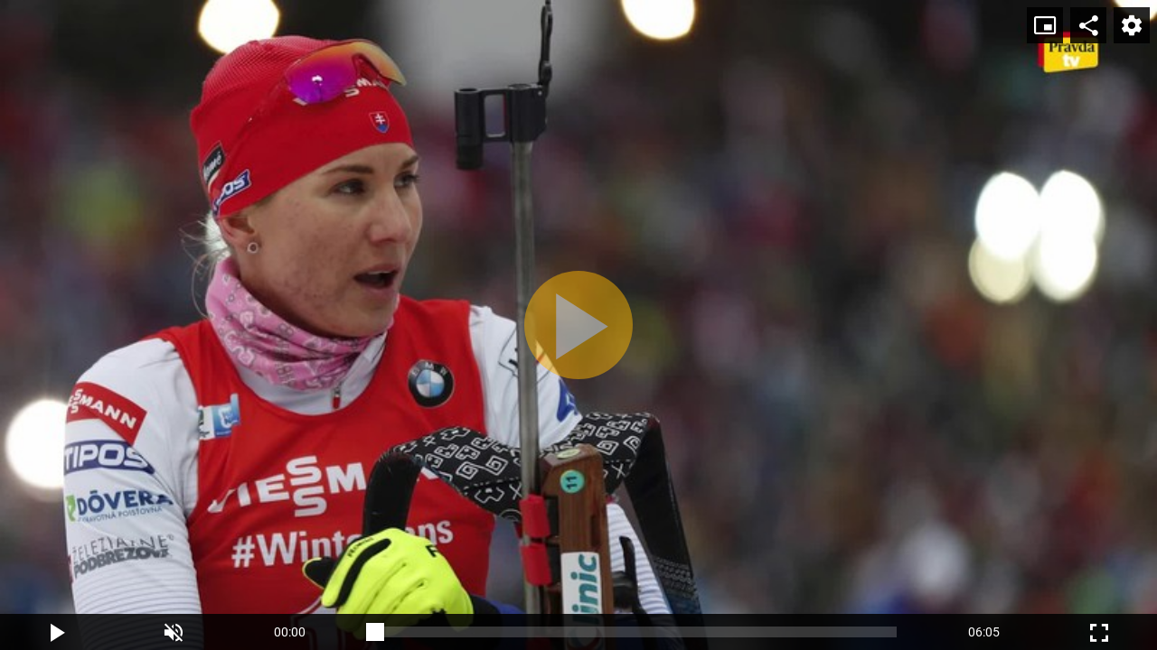

--- FILE ---
content_type: text/html;charset=UTF-8
request_url: https://tv.pravda.sk/embed/0ec14427-f7b6-4d6b-8519-06608940f92f?autoplay=0
body_size: 1535
content:
<!DOCTYPE html>
<!--[if lt IE 9]> <html lang="sk" class="lte-ie9"><![endif]-->
<!--[if IE 9]> <html lang="sk" class="ie9"><![endif]-->
<!--[if gt IE 9]><!-->
<html lang="sk" class="">
<!--<![endif]-->

<head>
    <!-- Meta -->
    <meta charset="utf-8">
    <meta http-equiv="X-UA-Compatible" content="IE=edge">
    <meta name="viewport" content="width=device-width, initial-scale=1.0, maximum-scale=1">
<title>Týždeň v športe: Prekonajú biatlonistky Petru Vlhovú? | TV Pravda.sk</title>
<meta name="description" content="Aké šance majú na blížiacich sa majstrovstvách sveta Anastasia Kuzminová s Paulínou Fialkovou? O tom diskutujeme v ďalšej časti relácie Týždeň v športe, ktorú sme venovali biatlonu.
Zdroj FOTO: SITA, SITA/AP, REUTERS, TASR">
<meta name="robots" content="index, follow">
<link rel="canonical" href="https://tv.pravda.sk/embed/0ec14427-f7b6-4d6b-8519-06608940f92f">
<meta property="og:description" content="Aké šance majú na blížiacich sa majstrovstvách sveta Anastasia Kuzminová s Paulínou Fialkovou? O tom diskutujeme v ďalšej časti relácie Týždeň v športe, ktorú sme venovali biatlonu.
Zdroj FOTO: SITA, SITA/AP, REUTERS, TASR">
<meta property="og:image" content="https://cloudia.tv.pravda.sk/r800x/5881f324-7557-47d0-9966-6f3f1f98fb8a">
<meta property="og:title" content="Týždeň v športe: Prekonajú biatlonistky Petru Vlhovú? | TV Pravda.sk">
<meta property="og:url" content="https://tv.pravda.sk/embed/0ec14427-f7b6-4d6b-8519-06608940f92f">
<meta property="twitter:description" content="Aké šance majú na blížiacich sa majstrovstvách sveta Anastasia Kuzminová s Paulínou Fialkovou? O tom diskutujeme v ďalšej časti relácie Týždeň v športe, ktorú sme venovali biatlonu.
Zdroj FOTO: SITA, SITA/AP, REUTERS, TASR">
<meta property="twitter:title" content="Týždeň v športe: Prekonajú biatlonistky Petru Vlhovú? | TV Pravda.sk">    <link rel="shortcut icon" href="/favicon.ico" type="image/x-icon">
    <link rel="icon" href="/favicon.ico" type="image/x-icon">
    <!-- Styles -->
    <link href="/html/styles/bundle.css?1722338789" rel="stylesheet">
    <!-- IE9 and Lower -->
    <!--[if lt IE 9]>
    <script src="https://oss.maxcdn.com/html5shiv/3.7.2/html5shiv.min.js"></script>
    <script src="https://oss.maxcdn.com/respond/1.4.2/respond.min.js"></script>
    <script src="https://cdnjs.cloudflare.com/ajax/libs/es5-shim/4.5.7/es5-shim.min.js"></script>
    <![endif]-->
    <!-- Pagedata -->
    <script>
        var PageData = {"statsUrl":"https://stats.tv.pravda.sk/api/v1/resources/show","gemiusAccountId":"","gemiusPlayerId":""}
    </script>

<!-- cannot create plugin (stanka)- cannot satisfy requirements -->    <script src=""></script>
<script async="async" src="https://www.googletagservices.com/tag/js/gpt.js"></script><script>var gptadslots = []; var googletag = googletag || { cmd:[]}; </script><script>googletag.cmd.push(function() {

googletag.pubads().setTargeting( "show", "");

googletag.pubads().setTargeting( "episode", "");

googletag.pubads().setTargeting( "adult", "false");

googletag.pubads().setTargeting( "section", "Embed");
googletag.pubads().enableSingleRequest();
googletag.pubads().setForceSafeFrame(false);
googletag.pubads().collapseEmptyDivs(true);
googletag.enableServices();
});
</script><!-- BLANK --></head>

<body>
<!-- BLANK -->
    
<div style="position:relative !important; width:100% !important; height:0 !important; padding-top:56.25% !important; padding-bottom:0px !important">
    <iframe src="https://media.tv.pravda.sk/embed/CtJri3PNZIo?autoplay=0" style="position:absolute !important; top:0 !important; left:0 !important; width:100% !important; height:100% !important; border:0 !important;" allowfullscreen allow="autoplay; fullscreen; encrypted-media"></iframe>
</div>


<!-- BLANK -->    

    <script src="/html/scripts/bundle.js?1722338789"></script>
    
</body>
</html>


--- FILE ---
content_type: text/html; charset=utf-8
request_url: https://media.tv.pravda.sk/embed/CtJri3PNZIo?autoplay=0
body_size: 5240
content:
<!DOCTYPE html>
<html>
<head>
    <title>Týždeň v športe: Prekonajú biatlonistky Petru Vlhovú?</title>
    <meta name="viewport" content="width=device-width, initial-scale=1">
    <meta name="viewport" content="width=device-width, initial-scale=1, maximum-scale=1, user-scalable=no">
    <meta name="robots" content="noindex, nofollow">
    <meta name="googlebot" content="indexifembedded">
    <meta name="description" content="&lt;p&gt;Aké šance majú na blížiacich sa majstrovstvách sveta Anastasia Kuzminová s Paulínou Fialkovou? O tom diskutujeme v ďalšej časti relácie Týždeň v športe, ktorú sme venovali biatlonu.&lt;/p&gt;">
    <meta property="og:title" content="Týždeň v športe: Prekonajú biatlonistky Petru Vlhovú?">
    <meta property="og:type" content="video.other">
    <meta property="og:image" content="https://cloudia.tv.pravda.sk/r1200x/5881f324-7557-47d0-9966-6f3f1f98fb8a">
        <style>
        body {
            margin: 0;
        }
    </style>
        <script async src="https://www.googletagmanager.com/gtag/js?id=G-3HMGSBYE7K"></script>
        <script>
            window.dataLayer = window.dataLayer || [];
            function gtag(){ dataLayer.push(arguments);}
            let gtagConfig = {};
            gtag('js', new Date());
            
            gtag('config', "G-3HMGSBYE7K", gtagConfig);
        </script>


</head>
<body>

<script>
  function trackVideoPlayFunction(chartsString) {
    (function(i,s,o,g,r,w,a,m) { i['Stanka']=r;i[r]=i[r]||function() { (i[r].q=i[r].q||[]).push(arguments)},i[w]=i[w] || function() { (i[w].q=i[w].q||[]).push(arguments) },i[r].l=1*new Date();a=s.createElement(o),m=s.getElementsByTagName(o)[0];a.async=1;a.src=g;m.parentNode.insertBefore(a,m) } )(window,document,'script',"https://harvester.tv.pravda.sk/api/v1/harvester.js",'st','wt');
    var chart = "pravda.global.videos,video.1,video.1.vod";
    if (chartsString) {
       chart = chart + ',' + chartsString;
    }
    st( { chart: chart, resource: 'video.0ec14427-f7b6-4d6b-8519-06608940f92f', viewerSetId: "02f54500-1c46-40b9-8da3-d9f97afd88af" } );
    
  }
</script>

    

<link href="https://player.tv.pravda.sk/styles/bundle.css?v=1749465448" rel="stylesheet">
    <script src="https://player.tv.pravda.sk/radiant/5.12.0/js/rmp.min.js"></script>
    <script src="https://player.tv.pravda.sk/scripts/bundle.min.js?v=1749465448"></script>
<script src="https://player.tv.pravda.sk/scripts/player-responsive.min.js?v=1749465448"></script>
<script src="//gask.hit.gemius.pl/gplayer.js"></script>
<style>
    /* Skin 1 */
    .skin-1 .rmp-current { background: #fab201; }
    .skin-1 .rmp-i:hover, .skin-1 .rmp-module:hover .rmp-i { color: #fab201; }

    /* Skin 2 */
    .skin-2 .rmp-current { background: #fab201; }
    .skin-2 .rmp-i:hover, .skin-2 .rmp-module:hover .rmp-i { color: #fab201; }

    /* Skin rmp-1 */
    .skin-rmp-1 .rmp-i:hover,
    .skin-rmp-1 .rmp-cc-button:hover:not(.rmp-cc-button-active),
    .skin-rmp-1 .rmp-audios-item:hover:not(.rmp-audios-item-active),
    .skin-rmp-1 .rmp-rate:hover:not(.rmp-rate-active),
    .skin-rmp-1 .rmp-quality:hover:not(.rmp-quality-active),
    .skin-rmp-1 .rmp-rate-active,
    .skin-rmp-1 .rmp-cc-button-active,
    .skin-rmp-1 .rmp-quality-active,
    .skin-rmp-1 .rmp-audios-item-active {
        color: #fab201;
    }

    /* Skin 4 */
    .skin-4 .rmp-current { background: #fab201; }
    .skin-4 .rmp-i:hover, .skin-4 .rmp-module:hover .rmp-i { color: #fab201; }
    .skin-4 .rmp-overlay-button .rmp-i { background: #fab201; }
    .skin-4 .rmp-overlay-level:hover:not(.rmp-overlay-level-active) { color: #fab201; }

</style>

<!-- Player container -->
<div class="b-player">
    <!-- Player element -->
    <div class="player-wrap skin-4 resolution-switch-on fullscreen-on play-button-on progress-bar-on duration-on volume-on controls-"> <!-- Controls resolution-switch-off, fullscreen-off, play-button-off, volume-off, duration-off, progress-bar-off,  -->
        <div id="player-1">
            <div class="b-video-ad-button js-video-ad-button">
                <div class="b-video-ad-button-container js-video-ad-button-container">
                    <div class="b-video-ad-button-container-position" data-position="top-left"></div>
                    <div class="b-video-ad-button-container-position" data-position="top-right"></div>
                    <div class="b-video-ad-button-container-position" data-position="bottom-left"></div>
                    <div class="b-video-ad-button-container-position" data-position="bottom-right"></div>
                </div>
                <script id="js-video-ad-button-template" type="text/x-handlebars-template">
                    <div class="b-video-ad-button-wrapper {{ theme }} {{ position }}">
                        <a href="{{ url }}" title="{{ main_title }}" target="_blank" class="e-video-ad-button-link open">
                            <div class="b-image">
                                <img src="{{ image }}" class="e-image" alt="{{ main_title }}">

                                <span class="e-chevron">
                                    <i class="icon icon-chevron-right"></i>
                                </span>
                            </div>
                            <div class="b-content">
                                <div class="b-grid">
                                    <div class="b-column-left">
                                        <h1 class="e-title">{{ main_title }}</h1>
                                        <h2 class="e-subtitle">{{ subtitle }}</h2>
                                    </div>
                                    <div class="b-column-right">
                                        <button class="e-button">
                                            {{ button_text }}
                                        </button>
                                    </div>
                                </div>
                            </div>
                        </a>
                    </div>
                </script>
            </div>
        </div>
    </div>
</div>

<script>
    PageData = {
        cookieDomain: "media.tv.pravda.sk"
    };

    var src = {
                "mp4": [
                        
                        "https://n01.tv.pravda.sk/vod/2019/02/25/0ec14427-f7b6-4d6b-8519-06608940f92f-720p.mp4",
                        
                        "https://n01.tv.pravda.sk/vod/2019/02/25/0ec14427-f7b6-4d6b-8519-06608940f92f-540p.mp4",
                        
                        "https://n01.tv.pravda.sk/vod/2019/02/25/0ec14427-f7b6-4d6b-8519-06608940f92f-360p.mp4"
                ]
    };


    // Define schedule

    var qualityLabels = {"720p":"1280x720","540p":"960x540","360p":"640x360"};

    var labels = {
        bitrates: {
            renditions: ["720p","540p","360p"]
        },
        hint: {
            quality: 'Quality',
            theatreOn: 'Theatre mode',
            theatreOff: 'Default mode',
            sharing: 'Share',
            chapters: 'Chapters',
            volume: 'Volume',
            play: 'Play',
            pause: 'Pause',
            seek: 'Seek',
            enterFullscreen: 'Full screen',
            exitFullscreen: 'Exit full screen',
            quickRewind: 'Quick-rewind',
            quickForward: 'Quick-forward',
            sharingLink: 'Link to video',
            sharingEmbedCode: 'Share video',
            mute: 'Mute',
            unmute: 'Unmute',
            minus: 'Minus',
            plus: 'Plus',
            volumeMid: '50%',
            volumeFull: '100%',
            quickUnmute: 'Activate sound',
            speed: 'Speed',
            captions: 'Captions',
            audio: 'Audio languages',
            audioItem: 'Audio',
            live: 'Live',
            skipToLive: 'Skip to live',
            pip: 'PiP',
            close: 'Close',
            cast: 'Cast',
            airplay: 'AirPlay',
            playlist: 'Playlist',
            next: 'Next',
            previous: 'Previous',
            related: 'Related',
            upNext: 'Up Next',
            off: 'Off',
        },
        ads: {
            controlBarCustomMessage: 'Ad',
        },
        error: {
            customErrorMessage: 'This content is currently unavailable',
            noSupportMessage: 'No playback support',
            noSupportDownload: 'You may download video here',
            noSupportInstallChrome: 'Using the latest version of Google Chrome may help to view this content',
        }
    };

    Rmp.player = new RadiantMP('player-1');

    var customModules = [];

    var settings = {
        licenseKey: "Kl8lZ289OXo9MjBhP3JvbTVkYXNpczMwZGIwQSVfKg==",
        src: src,
        delayToFade: 1000,
        fadeInPlayer: !Rmp.player.getEnvironment().isMobile,
            autoplay: false,
        pathToRmpFiles: "https://player.tv.pravda.sk/radiant/5.12.0/",
        hideControls: false,
        hideSeekBar: false,
        hideFullscreen: false,
        hideVolume: false,
        hideCentralPlayButton: false,
        hideCentralBuffering: false,
            muted: true,
        contentMetadata: {
                poster: ["https://cloudia.tv.pravda.sk/r800x/5881f324-7557-47d0-9966-6f3f1f98fb8a"],
        },
            ads: true,
            adCountDown: false,
            adShowRemainingTime: false,
            adTagUrl: "https://vasterix.tv.pravda.sk/api/v1/vmap?category_id=cmstvpravda-21&duration=365&additional%5Bplcmt%5D=2&additional%5Bvpmute%5D=__VPMUTE__&additional%5Bdescription_url%5D=https%3A%2F%2Ftv.pravda.sk%2Fembed%2F0ec14427-f7b6-4d6b-8519-06608940f92f&additional%5Biu%5D=%2F61782924%2Fzzbtv&additional%5Bcust_params%5D=section%3D%25C5%25A0port%26episode%3DT%25C3%25BD%25C5%25BEde%25C5%2588_v_%25C5%25A1porte%253A_Prekonaj%25C3%25BA_biatlonistky_Petru_Vlhov%25C3%25BA%253F%26show%3D%25C5%25A0port",
        skin: "s2",
        labels: labels,
            initialBitrate: 0,
            adLocale: "sk",
            sharing: true,
            sharingUrl: "https://tv.pravda.sk/relacie/sport/epizoda/922-tyzden-v-sporte-prekonaju-biatlonistky-petru-vlhovu",
            sharingNetworks: ["facebook","twitter","email"],
                sharingCode: '<iframe xmlns="http://www.w3.org/1999/xhtml" width="640" height="360" scrolling="no" frameborder="0" allowfullscreen="" allow="autoplay; fullscreen" src="https://tv.pravda.sk//embed/0ec14427-f7b6-4d6b-8519-06608940f92f"></iframe>',
        autoHeightMode: true,
        hlsJSXhrWithCredentials: false,
        hlsJSStartLevel: 0,
        detectViewerLanguage: false,
        adShowMarkers: false,
            adVpaidControls: true,
            seekBarThumbnailsLoc: "https://n01.tv.pravda.sk/files/vtt/2019/02/25/0ec14427-f7b6-4d6b-8519-06608940f92f/index_vtt.vtt",
    };

    if (customModules.length) {
        settings.customModule = customModules;
    }


    if (typeof settings.adTagUrl !== "undefined") {
        settings.adTagUrl = settings.adTagUrl.replace(encodeURIComponent('##P_DEVICE_TYPE##'), Rmp.player.getEnvironment().isMobile ? 'mobile' : 'desktop');
        if (settings.adTagUrl.indexOf('__VPMUTE__') !== -1) {
            settings.adTagUrl = settings.adTagUrl.replace(encodeURIComponent('__VPMUTE__'), Rmp.player.getMute() ? '1' : '0');
        }
    }

    function adsScheduleReplace(search, replace) {
        if (typeof adsSchedule === "undefined") {
            return;
        }
        if (adsSchedule.preroll) {
            $.each(adsSchedule.preroll, function(k, v) {
                if (typeof adsSchedule.preroll[k][0] === 'string') {
                    adsSchedule.preroll[k][0] = adsSchedule.preroll[k][0].replace(search, replace);
                }
            });
        }
        if (adsSchedule.midroll) {
            $.each(adsSchedule.midroll, function(k, v) {
                if (typeof adsSchedule.midroll[k][1][0][0] === 'string') {
                    adsSchedule.midroll[k][1][0][0] = adsSchedule.midroll[k][1][0][0].replace(search, replace);
                }
            });
        }
        console.log(adsSchedule);
    }

    if (typeof adsSchedule !== "undefined") {
    }

    Rmp.params = {
        videoIdentifier: "0ec14427f7b64d6b851906608940f92f",
        videoCreatedAt: "2019-02-25T14:29:49+01:00",
        autoPlay: false,
        videoType: "archive",
        videoTitle: "Týždeň v športe: Prekonajú biatlonistky Petru Vlhovú?",
        videoDescription: "<p>Aké šance majú na blížiacich sa majstrovstvách sveta Anastasia Kuzminová s Paulínou Fialkovou? O tom diskutujeme v ďalšej časti relácie Týždeň v športe, ktorú sme venovali biatlonu.<\/p>",
        videoDuration: 365,
        trackingCharts: '',
        autoloop: true,
        da: true,
        logEnabled: 0,
        gemiusPlayerId: "",
        gemiusAccountId: "",
        gaPercent: [75,50,25],
        gemiusCategory: "",
        preview: 0,
        adCheckerUrl: "",
        adCheckerInterval: 10000,
        stankaHeartbeat: true,
        logErrors: false,
        k_events: [],
        isPlaylist: false,
        trackingParams: '{}',
        isLive: false,
            parentUrl: "https://tv.pravda.sk/embed/0ec14427-f7b6-4d6b-8519-06608940f92f",

    };

    if (Cookies.get('gender-select') || !Rmp.params.genderSelectionUrl || Rmp.params.preview) {
        Rmp.player.init(settings);
    } else {
        GenderSelection.work(settings);
    }

    Rmp.init = false;

    Rmp.container = document.getElementById('player-1');
    Rmp.container.addEventListener('autoplaymodedetected', function () {
        if (typeof settings.adTagUrl !== "undefined") {
            let autoplayMode = Rmp.player.getAutoplayMode();
            let autoplayPlaceholderValue = -1;
            if (autoplayMode === 'no-autoplay') {
                autoplayPlaceholderValue = 3;
            } else if (autoplayMode === 'muted-autoplay') {
                autoplayPlaceholderValue = 2;
            } else if (autoplayMode === 'autoplay-with-sound') {
                autoplayPlaceholderValue = 1;
            }
            Rmp.player.adTagUrl = Rmp.player.adTagUrl.replace(encodeURIComponent('##VIDEO_AUTOPLAY##'), autoplayPlaceholderValue);
        }
    });
    Rmp.addEventListeners();


</script>
<script type='text/javascript'>
    (function() {
        if(typeof ChartbeatStrategy !== 'undefined') {
            window['_cbv_strategies'] = window['_cbv_strategies'] || [];
            window['_cbv_strategies'].push(ChartbeatStrategy);
            var _cbv = window._cbv || (window._cbv = []);
            _cbv.push(Rmp.player);
        }

        var _sf_async_config = window._sf_async_config = (window._sf_async_config || {});
        /** CONFIGURATION START **/
        _sf_async_config.uid = "67028";
        _sf_async_config.domain = "pravda.sk";
        _sf_async_config.useCanonical = true;
        _sf_async_config.useCanonicalDomain = true;
        _sf_async_config.playerdomain = "media.tv.pravda.sk";
        /** CONFIGURATION END **/
        function loadChartbeat() {
            var e = document.createElement('script');
            var n = document.getElementsByTagName('script')[0];
            e.type = 'text/javascript';
            e.async = true;
            e.src = '//static.chartbeat.com/js/chartbeat_video.js';
            n.parentNode.insertBefore(e, n);
        }
        loadChartbeat();
    })();
</script>


    
</body>
</html>


--- FILE ---
content_type: application/javascript; charset=utf-8
request_url: https://fundingchoicesmessages.google.com/f/AGSKWxWXCbbl1V9NXQvm55JaB-SomCZUljqd0W50yT5FZ6HWTyjeYPYHIWAbUjgmd2xphhGwqzjUsUBkn0q-p2gVgfzGt32_qTNqve9T4vinFzOJEPFW30jWm_uR9sTyEu8dWutNBen8jadG_iRP5V618yHUlreX7-tr5wf6u_M_5ZBfYzoZJhG3QU2lEA11/_/adsremote./scripts/ad_/images/adver-/googlead336x280..adplacement=
body_size: -1291
content:
window['3653cab6-b15b-4a66-a293-e7fb592774de'] = true;